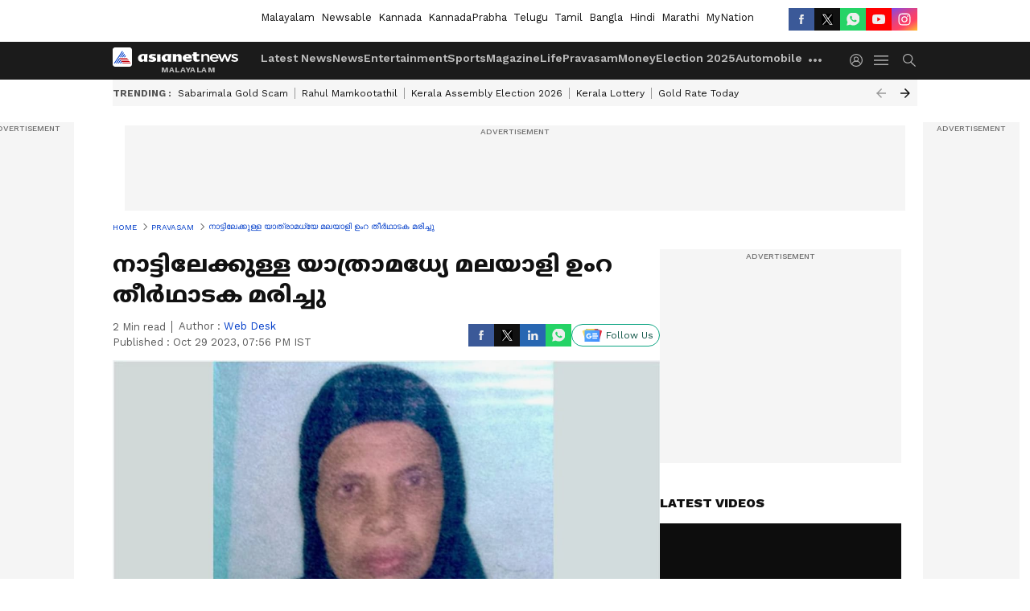

--- FILE ---
content_type: text/html; charset=utf-8
request_url: https://www.google.com/recaptcha/api2/aframe
body_size: 268
content:
<!DOCTYPE HTML><html><head><meta http-equiv="content-type" content="text/html; charset=UTF-8"></head><body><script nonce="0QS32OBHDS_EzMoFo16VFw">/** Anti-fraud and anti-abuse applications only. See google.com/recaptcha */ try{var clients={'sodar':'https://pagead2.googlesyndication.com/pagead/sodar?'};window.addEventListener("message",function(a){try{if(a.source===window.parent){var b=JSON.parse(a.data);var c=clients[b['id']];if(c){var d=document.createElement('img');d.src=c+b['params']+'&rc='+(localStorage.getItem("rc::a")?sessionStorage.getItem("rc::b"):"");window.document.body.appendChild(d);sessionStorage.setItem("rc::e",parseInt(sessionStorage.getItem("rc::e")||0)+1);localStorage.setItem("rc::h",'1768841480651');}}}catch(b){}});window.parent.postMessage("_grecaptcha_ready", "*");}catch(b){}</script></body></html>

--- FILE ---
content_type: application/javascript; charset=utf-8
request_url: https://fundingchoicesmessages.google.com/f/AGSKWxVKmF7EJd9Rk4AZW_VL9M2wFJ_eFdYq7g6xav1LKwU1k4y2Mg6-cS3gB_Sdh532CK-s7Rolqp2t8_l3P1Zk9K_FyEEfEm8QIkQZ5W8ngEQlji0z0Fq3dzw0JcP8z3rb0BjTi1wQtHlITUjmoQleSv5XZE2GxGfZFJxdUTtQm2ifc2cnIduxZN-VDl5e/_/ad_home./custom/ads_490-90_-Box-Ad./ad_ebound.
body_size: -1292
content:
window['81f9b0af-6228-4de9-9650-5c9b286d858d'] = true;